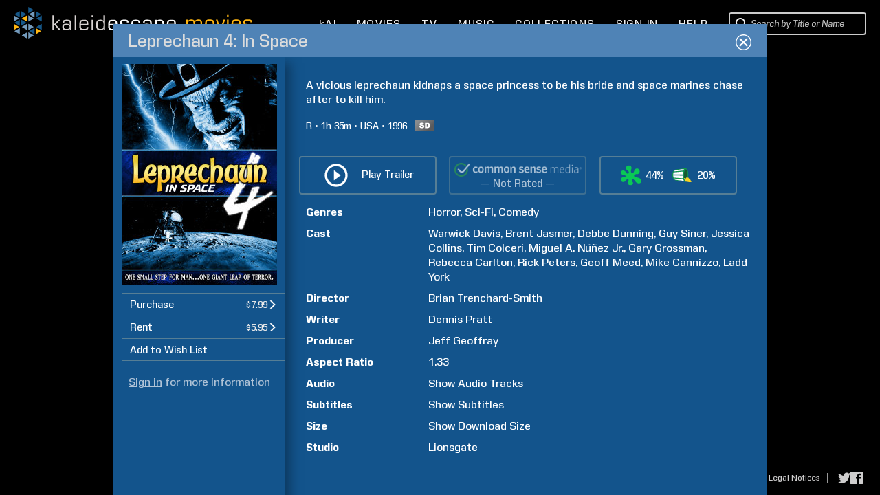

--- FILE ---
content_type: image/svg+xml
request_url: https://www.kaleidescape.com/movie-store/assets/v273631/images/quality/sd.svg
body_size: 1220
content:
<?xml version="1.0" encoding="utf-8"?>
<!-- Generator: Adobe Illustrator 28.1.0, SVG Export Plug-In . SVG Version: 6.00 Build 0)  -->
<svg version="1.1" id="Layer_1" xmlns="http://www.w3.org/2000/svg" xmlns:xlink="http://www.w3.org/1999/xlink" x="0px" y="0px"
	 viewBox="0 0 261.01 155.29" style="enable-background:new 0 0 261.01 155.29;" xml:space="preserve">
<style type="text/css">
	
		.st0{clip-path:url(#SVGID_00000051345753046864647800000018161957145964129189_);fill:url(#SVGID_00000179619126910135681770000008818428400844051388_);}
	.st1{fill:#FFFFFF;}
</style>
<g>
	<defs>
		<path id="SVGID_1_" d="M28.58,0C12.86,0,0,12.86,0,28.58v98.14c0,15.72,12.86,28.58,28.58,28.58h203.86
			c15.72,0,28.58-12.86,28.58-28.58V28.58C261.01,12.86,248.15,0,232.43,0H28.58z"/>
	</defs>
	<clipPath id="SVGID_00000062885923201493462050000003898444753526257304_">
		<use xlink:href="#SVGID_1_"  style="overflow:visible;"/>
	</clipPath>
	
		<linearGradient id="SVGID_00000082334818747036255050000001426984832484592537_" gradientUnits="userSpaceOnUse" x1="-24.4391" y1="581.7706" x2="-23.439" y2="581.7706" gradientTransform="matrix(124.397 121.3745 121.3745 -124.397 -67511.1641 75346.4297)">
		<stop  offset="0" style="stop-color:#8A8C8E"/>
		<stop  offset="1" style="stop-color:#595A5C"/>
	</linearGradient>
	
		<polygon style="clip-path:url(#SVGID_00000062885923201493462050000003898444753526257304_);fill:url(#SVGID_00000082334818747036255050000001426984832484592537_);" points="
		127.3,-130.47 338.64,75.74 133.72,285.76 -77.62,79.56 	"/>
</g>
<g>
	<path class="st1" d="M61.9,89.89l20.83-1.31c0.45,3.38,1.37,5.96,2.76,7.73c2.26,2.87,5.48,4.3,9.67,4.3c3.13,0,5.53-0.73,7.23-2.2
		c1.69-1.47,2.54-3.17,2.54-5.1c0-1.84-0.81-3.48-2.42-4.93c-1.61-1.45-5.35-2.82-11.21-4.11c-9.6-2.16-16.45-5.03-20.54-8.6
		c-4.13-3.58-6.19-8.14-6.19-13.68c0-3.64,1.06-7.08,3.17-10.32c2.11-3.24,5.29-5.78,9.52-7.64c4.24-1.85,10.05-2.78,17.43-2.78
		c9.06,0,15.96,1.68,20.71,5.05c4.75,3.37,7.58,8.73,8.48,16.07l-20.64,1.21c-0.55-3.19-1.7-5.51-3.46-6.96
		c-1.76-1.45-4.18-2.18-7.28-2.18c-2.55,0-4.46,0.54-5.75,1.62c-1.29,1.08-1.93,2.39-1.93,3.94c0,1.13,0.53,2.14,1.6,3.05
		c1.03,0.94,3.48,1.81,7.35,2.61c9.57,2.06,16.43,4.15,20.57,6.26c4.14,2.11,7.15,4.73,9.04,7.86c1.88,3.13,2.83,6.62,2.83,10.49
		c0,4.54-1.26,8.73-3.77,12.57s-6.03,6.74-10.54,8.73c-4.51,1.98-10.2,2.97-17.06,2.97c-12.05,0-20.4-2.32-25.04-6.96
		S62.51,97.05,61.9,89.89z"/>
	<path class="st1" d="M134.63,42.47h32.53c6.41,0,11.59,0.87,15.54,2.61c3.95,1.74,7.21,4.24,9.79,7.49
		c2.58,3.26,4.45,7.04,5.61,11.36c1.16,4.32,1.74,8.89,1.74,13.73c0,7.57-0.86,13.45-2.59,17.62c-1.72,4.17-4.12,7.67-7.18,10.49
		s-6.35,4.7-9.86,5.63c-4.8,1.29-9.15,1.93-13.05,1.93h-32.53V42.47z M156.53,58.52v38.72h5.37c4.58,0,7.83-0.51,9.76-1.52
		s3.45-2.79,4.54-5.32c1.09-2.53,1.64-6.63,1.64-12.3c0-7.51-1.23-12.65-3.67-15.42c-2.45-2.77-6.51-4.16-12.18-4.16H156.53z"/>
</g>
</svg>


--- FILE ---
content_type: image/svg+xml
request_url: https://www.kaleidescape.com/movie-store/assets/v273631/images/rt/RT_Rotten_Splat_RGB.svg
body_size: 1220
content:
<?xml version="1.0" encoding="UTF-8"?>
<!DOCTYPE svg PUBLIC "-//W3C//DTD SVG 1.1//EN" "http://www.w3.org/Graphics/SVG/1.1/DTD/svg11.dtd">
<svg type="negative" viewBox="0 0 80 80" preserveAspectRatio="xMidYMid" version="1.1" xmlns="http://www.w3.org/2000/svg" xmlns:xlink="http://www.w3.org/1999/xlink">
  <g transform="translate(0, 1.23)">
    <g>
      <mask id="mask-2" fill="white">
        <polygon points="0 0.161950465 79.7417075 0.161950465 79.7417075 77.522807 0 77.522807"></polygon>
      </mask>
      <path d="M71.4638596,70.225614 C56.3459649,71.0192982 53.2568421,53.7203509 47.325614,53.8435088 C44.7982456,53.8964912 42.8063158,56.5389474 43.6810526,59.6185965 C44.1621053,61.3115789 45.4964912,63.794386 46.337193,65.3350877 C49.302807,70.7719298 44.9185965,76.9245614 39.7880702,77.4449123 C31.2621053,78.3098246 27.705614,73.3638596 27.925614,68.3007018 C28.1729825,62.6168421 32.9922807,56.8091228 28.0494737,54.3378947 C22.8694737,51.7480702 18.6585965,61.8754386 13.7017544,64.1357895 C9.2154386,66.1817544 2.9877193,64.5954386 0.773684211,59.6136842 C-0.781403509,56.1129825 -0.498596491,49.3722807 6.42526316,46.8003509 C10.7501754,45.1940351 20.3880702,48.9010526 20.8824561,44.205614 C21.4522807,38.7929825 10.7575439,38.3364912 7.53754386,37.0385965 C1.84,34.7424561 -1.52280702,29.8291228 1.11192982,24.5582456 C3.08877193,20.6045614 8.90526316,18.9957895 13.3449123,20.7277193 C18.6635088,22.8024561 19.517193,28.3189474 22.2421053,30.6129825 C24.5894737,32.5901754 27.8021053,32.8375439 29.9031579,31.4782456 C31.4526316,30.4754386 31.9684211,28.2729825 31.3838596,26.2610526 C30.6084211,23.5901754 28.5505263,21.9235088 26.542807,20.2905263 C22.9698246,17.3859649 17.925614,14.8884211 20.9768421,6.96035088 C23.4778947,0.463157895 30.8133333,0.229122807 30.8133333,0.229122807 C33.7277193,-0.0985964912 36.3375439,0.781403509 38.4642105,2.68140351 C41.3073684,5.22140351 41.8610526,8.61649123 41.3852632,12.2385965 C40.9505263,15.5449123 39.7803509,18.4407018 39.1701754,21.7164912 C38.4621053,25.5196491 40.4947368,29.3519298 44.3603509,29.5010526 C49.4449123,29.6975439 50.9694737,25.7894737 51.5915789,23.3122807 C52.5024561,19.6877193 53.6978947,16.322807 57.0617544,14.2035088 C61.8894737,11.1617544 68.5954386,11.8284211 71.7066667,17.674386 C74.1677193,22.3 73.3775439,28.6677193 69.6024561,32.1449123 C67.9087719,33.7045614 65.8722807,34.254386 63.6694737,34.2698246 C60.5105263,34.2922807 57.3529825,34.2147368 54.4207018,35.6929825 C52.4245614,36.6989474 51.5547368,38.3382456 51.5550877,40.5354386 C51.5550877,42.6768421 52.6698246,44.0754386 54.4761404,44.985614 C57.8782456,46.7003509 61.6336842,47.0508772 65.3087719,47.694386 C70.6382456,48.6277193 75.3242105,50.5049123 78.3326316,55.4505263 C78.3596491,55.4940351 78.3859649,55.5378947 78.4115789,55.5821053 C81.8666667,61.4375439 78.2533333,69.8687719 71.4638596,70.225614" fill="#0AC855" mask="url(#mask-2)"></path>
    </g>
  </g>
</svg>


--- FILE ---
content_type: image/svg+xml
request_url: https://www.kaleidescape.com/movie-store/assets/v273631/images/rt/RT_Audience_GreenPopcorn_RGB.svg
body_size: 2860
content:
<?xml version="1.0" encoding="UTF-8"?>
<!DOCTYPE svg PUBLIC "-//W3C//DTD SVG 1.1//EN" "http://www.w3.org/Graphics/SVG/1.1/DTD/svg11.dtd">
<svg viewBox="0 0 80 80" preserveAspectRatio="xMidYMid" version="1.1" xmlns="http://www.w3.org/2000/svg" xmlns:xlink="http://www.w3.org/1999/xlink">
<g transform="translate(0, 12.46)">
  <g>
    <path d="M45.4780328,39.6152131 C45.9506885,38.4445902 47.6259672,37.7314098 48.8288525,37.8148197 C50.114623,37.904 51.4803934,39.2556066 51.719082,40.584918 C51.7634098,40.5366557 51.8098361,40.4910164 51.8570492,40.4461639 C52.2699016,40.0516721 52.7871475,39.7899016 53.3531803,39.7177705 C53.266623,39.3342951 53.2459016,38.9238033 53.3051803,38.5025574 C53.5142295,37.0205902 54.7034754,35.9092459 56.0650492,35.9202623 C56.9437377,35.9273443 57.714623,36.376918 58.216918,37.067541 C58.2617705,37.0114098 58.3113443,36.96 58.3596066,36.907541 C58.9340328,33.9152787 59.2980984,30.5345574 59.3809836,26.9468852 C59.6655738,14.6103607 56.5356066,4.53193443 52.3902951,4.43645902 C48.2447213,4.34072131 44.653377,14.2638689 44.3687869,26.6003934 C44.3687869,26.6003934 44.1492459,31.1000656 45.4780328,39.6152131" id="Fill-1" fill="#185A30"></path>
    <path d="M73.5446557,53.1058361 C73.7896393,52.696918 73.9265574,52.2066885 73.9171148,51.6857705 C73.9965902,50.002623 72.8411803,48.4768525 71.2335738,48.6457705 C71.28,48.4532459 71.3104262,48.2531148 71.3222295,48.0466885 C71.4184918,46.3606557 70.2557377,44.907541 68.7249836,44.8013115 C68.6914098,44.7992131 68.6583607,44.7981639 68.6250492,44.7971148 C68.7842623,44.3787541 68.8632131,43.9116066 68.8351475,43.4166557 C68.7559344,42.0139016 67.7885902,40.832 66.5300984,40.5993443 C66.075541,40.5154098 65.634623,40.5571148 65.2309508,40.696918 C64.8495738,39.757377 64.0487869,39.060459 63.074623,38.9133115 C62.9975082,37.3878033 61.8956066,36.1321967 60.4768525,36.0338361 C59.5847869,35.9719344 58.7651148,36.3816393 58.216918,37.067541 C57.714623,36.376918 56.9437377,35.9276066 56.0650492,35.9204395 C54.7034754,35.9092459 53.5142295,37.0205902 53.3051803,38.5028197 C53.2459016,38.9238033 53.266623,39.3342951 53.3531803,39.7180328 C52.7871475,39.7899016 52.2699016,40.0519344 51.8570492,40.4461639 C51.8098361,40.4910164 51.7634098,40.5366557 51.719082,40.584918 C51.4803934,39.2556066 50.114623,37.9042623 48.8288525,37.8148197 C47.6259672,37.7314098 45.928918,38.4621639 45.4780328,39.6152131 C45.6758033,41.6259672 46.9327213,47.1071475 51.4788197,52.0241311 L51.5192131,52.0270164 C51.9575082,52.4236066 52.5298361,52.6420984 53.1399344,52.5878033 C53.5181639,52.5539672 53.8664918,52.418623 54.1665574,52.2098361 L54.2397377,52.2148197 C54.6397377,52.4925902 55.1205246,52.6379016 55.6285902,52.5927869 C55.8226885,52.5754754 56.0078689,52.5287869 56.1838689,52.4621639 C56.6192787,53.3623607 57.5902951,53.9441311 58.6740984,53.8486557 C59.5134426,53.7746885 60.2268852,53.3104262 60.6462951,52.6570492 L60.7821639,52.6664918 C61.2010492,53.0817049 61.7579016,53.323541 62.3585574,53.3054426 C62.855082,54.0566557 63.767082,54.5188197 64.7735082,54.4304262 C65.1525246,54.3971148 65.5063607,54.2874754 65.8219016,54.1214426 C66.3483279,54.7690492 67.2123279,55.1540984 68.1602623,55.0706885 C69.0974426,54.9885902 69.8890492,54.4689836 70.3197377,53.7505574 C70.7428197,54.0902295 71.272918,54.2725246 71.8358033,54.2224262 C72.3819016,54.1736393 72.8671475,53.9158033 73.2317377,53.5257705 L73.2925902,53.5299672 C73.3754754,53.4098361 73.4462951,53.2868197 73.5121311,53.1627541 C73.5137049,53.1603934 73.5150164,53.1577705 73.5163279,53.1554098 C73.5252459,53.1388852 73.5362623,53.122623 73.5446557,53.1058361" fill="#F9D320"></path>
    <path d="M42.2090492,9.21232787 L6.56209836,12.7268197 C7.62203279,10.6709508 9.21206557,8.70662295 10.7472787,7.6957377 L45.2440656,3.18662295 C43.8793443,4.79422951 42.9272131,6.9762623 42.2090492,9.21232787 Z M45.2440656,49.5517377 L10.7472787,45.042623 C9.21206557,44.032 7.62203279,42.0674098 6.56209836,40.0118033 L42.2090492,43.5262951 C42.9272131,45.7620984 43.8793443,47.9443934 45.2440656,49.5517377 Z M5.07514754,36.5143607 C3.94885246,33.1108197 3.6,31.1323279 3.32170492,28.2992787 L39.9527869,28.7409836 C40.0427541,31.8701639 40.4668852,35.9202623 41.2031475,39.3707541 L5.07514754,36.5143607 Z M5.07514754,16.224 L41.2031475,13.3676066 C40.4668852,16.8180984 40.0427541,20.8681967 39.9527869,23.9976393 L3.32170492,24.439082 C3.6,21.6062951 3.94885246,19.627541 5.07514754,16.224 Z M56.7186885,3.84865574 C54.4333115,1.18767213 52.7926557,-0.0616393443 51.3872787,0.100721311 C51.1252459,0.134032787 11.4032787,5.67213115 11.4032787,5.67213115 C5.10006557,6.31318033 0.0624262295,15.4659672 0,26.3693115 C0.0624262295,37.2723934 5.10006557,46.4251803 11.4032787,47.0664918 C11.4032787,47.0664918 51.1997377,52.6247869 51.3872787,52.6376393 C51.7196066,52.635541 52.0477377,52.5909508 52.3711475,52.5080656 C52.0563934,52.4144262 51.7660328,52.2504918 51.5192131,52.0270164 L51.4788197,52.0241311 C46.9327213,47.1074098 45.6758033,41.6259672 45.4780328,39.6152131 C45.4785574,39.6136393 45.4796066,39.6123279 45.4801311,39.6107541 C45.4796066,39.6123279 45.4785574,39.6136393 45.4780328,39.6152131 C44.1492459,31.1000656 44.3687869,26.6003934 44.3687869,26.6003934 C44.653377,14.2638689 48.2447213,4.34072131 52.3902951,4.43619672 C56.5356066,4.53193443 59.6655738,14.6103607 59.3809836,26.9468852 C59.2980984,30.5345574 58.9340328,33.9152787 58.3596066,36.907541 C58.9497705,36.2562623 59.741377,35.9819016 60.4768525,36.0338361 C60.6121967,36.043541 60.7438689,36.0663607 60.872918,36.096 C63.3904262,22.3210492 60.7512131,8.87029508 56.7186885,3.84865574 L56.7186885,3.84865574 Z" fill="#129B47"></path>
  </g>
    <path d="M41.2031475,13.3676066 L5.07514754,16.224 C3.94885246,19.627541 3.6,21.6062951 3.32170492,24.439082 L39.9527869,23.997377 C40.0427541,20.8681967 40.4668852,16.8180984 41.2031475,13.3676066" fill="#FFFFFE"></path>
    <path d="M45.2440656,3.18662295 L10.7472787,7.6957377 C9.21206557,8.70662295 7.62203279,10.6709508 6.56209836,12.7268197 L42.2090492,9.21232787 C42.9272131,6.9762623 43.8793443,4.79422951 45.2440656,3.18662295" fill="#FFFFFE"></path>
    <path d="M6.56209836,40.011541 C7.62203279,42.0674098 9.21206557,44.032 10.7472787,45.042623 L45.2440656,49.5517377 C43.8793443,47.9443934 42.9272131,45.7620984 42.2090492,43.5262951 L6.56209836,40.011541" fill="#FFFFFE"></path>
    <g transform="translate(3.15, 28)">
      <path d="M36.8052459,0.675409836 L0.174163934,0.233704918 C0.452459016,3.0664918 0.801311475,5.0452459 1.92760656,8.44878689 L38.0556066,11.3051803 C37.3193443,7.85468852 36.8952131,3.80459016 36.8052459,0.675409836" fill="#FFFFFE"></path>
    </g>
  </g>
</svg>


--- FILE ---
content_type: image/svg+xml
request_url: https://www.kaleidescape.com/movie-store/assets/v273631//images/page/btn-close-white.svg
body_size: 338
content:
<?xml version="1.0" encoding="iso-8859-1"?>
<!-- Generator: Adobe Illustrator 16.0.4, SVG Export Plug-In . SVG Version: 6.00 Build 0)  -->
<!DOCTYPE svg PUBLIC "-//W3C//DTD SVG 1.1//EN" "http://www.w3.org/Graphics/SVG/1.1/DTD/svg11.dtd">
<svg version="1.1" id="Layer_1" xmlns="http://www.w3.org/2000/svg" xmlns:xlink="http://www.w3.org/1999/xlink" x="0px" y="0px"
         width="22.993px" height="23.007px" viewBox="0 0 23 23" style="enable-background:new 0 0 23 23;"
         xml:space="preserve">
<path style="fill:#FFFFFF;" d="M11.497,0C5.147,0,0,5.15,0,11.504c0,6.353,5.147,11.503,11.497,11.503
        c6.35,0,11.497-5.15,11.497-11.503C22.993,5.15,17.846,0,11.497,0z M11.497,21.608c-5.577,0-10.098-4.524-10.098-10.104
        c0-5.581,4.521-10.104,10.098-10.104c5.577,0,10.098,4.524,10.098,10.104C21.595,17.084,17.074,21.608,11.497,21.608z"/>
<path style="fill:#FFFFFF;" d="M13.047,11.503l4.091-4.093c0.428-0.428,0.428-1.123,0-1.551c-0.428-0.428-1.122-0.428-1.55,0
        l-4.091,4.094L7.406,5.859c-0.428-0.429-1.122-0.429-1.55,0c-0.428,0.428-0.428,1.123,0,1.551l4.091,4.094l-4.091,4.093
        c-0.428,0.428-0.428,1.123,0,1.551C6.07,17.362,6.35,17.47,6.631,17.47s0.561-0.107,0.775-0.321l4.091-4.094l4.091,4.094
        c0.214,0.214,0.495,0.321,0.775,0.321c0.281,0,0.561-0.107,0.775-0.321c0.428-0.428,0.428-1.123,0-1.551L13.047,11.503z"/>
</svg>
